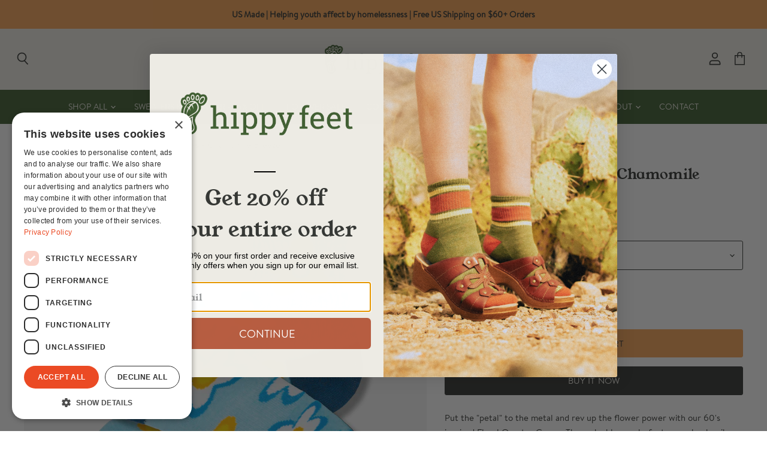

--- FILE ---
content_type: text/html; charset=utf-8
request_url: https://hippyfeet.com/collections/all/products/floral-quarter-crews-chamomile-breeze?view=_recently-viewed
body_size: 2106
content:















  

  
  
  
  
  
  
  
  











<li
  class="productgrid--item  imagestyle--medium    productitem--sale    product-recently-viewed-card  "
  data-product-item
  
    data-recently-viewed-card
  
>
  

  
  

<script type="application/json" data-product-data>
    {"id":7477483471027,"title":"Floral Quarter Crews - Chamomile Breeze","handle":"floral-quarter-crews-chamomile-breeze","description":"\u003cp\u003ePut the \"petal\" to the metal and rev up the flower power with our 60's inspired Floral Quarter Crews. These sky blue socks feature a chunky rib-knit in the leg and a blossoming array of groovy flowers in white and various shades of blues and yellows.  Also available in Teal Tangerine and Mocha Berry Bubblegum colorways. \u003cbr\u003e\u003c\/p\u003e\n\u003ch3\u003eUnisex Sizing\u003c\/h3\u003e\n\u003cp\u003eSmall = women's shoe 5.5-9, men's shoe 4-7.5\u003c\/p\u003e\n\u003cp\u003eLarge= women's shoe 9.5+, men's shoe 8-14\u003c\/p\u003e\n\u003ch3\u003eMaterials\u003c\/h3\u003e\n\u003cp\u003e55% recycled cotton, 30% Recycled polyester, 10% nylon, 5% elastic \u003c\/p\u003e\n\u003ch3\u003eOrigin\u003c\/h3\u003e\n\u003cp\u003eMade in North Carolina, USA.\u003c\/p\u003e\n\u003c!-- more --\u003e \u003cdetails open=\"\"\u003e \u003csummary\u003e \u003cspan class=\"headline\"\u003eProduct Features\u003c\/span\u003e\u003c\/summary\u003e\n\u003cdiv class=\"indent-content\"\u003e\n\u003ch3\u003eFeatures\u003c\/h3\u003e\n\u003cp\u003e\u003cmeta charset=\"utf-8\"\u003e\u003cspan\u003eCushioned Footstep: super soft padding for extra comfort\u003c\/span\u003e\u003cbr\u003e\u003cspan\u003eArch Support: like a nice hug for your foot\u003c\/span\u003e\u003cbr\u003e\u003cspan\u003eSeamless Toe: no more annoying bump at the tip of your toes\u003c\/span\u003e\u003cbr\u003e\u003cspan\u003eY-stitched Heel: better fit and no more bunching\u003c\/span\u003e\u003cbr\u003e\u003cspan\u003eNo-slip Cuff: Keeps your socks where they belong\u003cbr\u003e\u003cmeta charset=\"utf-8\"\u003eRib Knit: Classic chunky 2x1 ribbing knit into the leg area of the socks for added comfort and stretch\u003cbr\u003e\u003c\/span\u003e\u003c\/p\u003e\n\u003c\/div\u003e\n\u003c\/details\u003e \u003cdetails\u003e \u003csummary\u003e \u003cspan class=\"headline\"\u003eHelping Homeless Youth\u003c\/span\u003e \u003cspan class=\"sub-headline\"\u003e Learn more the impact of these socks \u003c\/span\u003e \u003c\/summary\u003e\n\u003cdiv class=\"indent-content\"\u003e\n\u003ch3\u003e A Portion of Profits Donated\u003c\/h3\u003e\n\u003cp\u003eStarting in 2022, we're committing to donating a portion of profits to nonprofit organizations that provide services to young people experiencing homelessness. These organization provide mental health \u0026amp; substance abuse counseling, transitional housing, healthcare, and other resources.\u003c\/p\u003e\n\u003cp\u003eWant to learn more about our nonprofit partners and the work they're doing to help young people in need? Visit \u003ca href=\"https:\/\/hippyfeet.com\/pages\/our-mission\"\u003eOur Mission\u003c\/a\u003e.\u003c\/p\u003e\n\u003c\/div\u003e\n\u003c\/details\u003e \u003cdetails\u003e \u003csummary\u003e \u003cspan class=\"headline\"\u003eSustainability\u003c\/span\u003e \u003c\/summary\u003e\n\u003cdiv class=\"indent-content\"\u003e\n\u003ch3\u003eProtecting the Planet\u003c\/h3\u003e\n\u003cp\u003eWhen you buy quality, you replace your products less often. That's why our socks are made to last. Every pair is knit using cotton recycled from t-shirts, saving 130 gallons of water that would be required by growing new cotton for your socks. Even the polyester in this pair of socks is recycled, limiting the amount of new synthetic material created to knit them.\u003c\/p\u003e\n\u003c\/div\u003e\n\u003c\/details\u003e \u003cdetails\u003e \u003csummary\u003e \u003cspan class=\"headline\"\u003eCare Instructions\u003c\/span\u003e \u003c\/summary\u003e\n\u003cdiv class=\"indent-content\"\u003e\n\u003ch3\u003eLow Maintenance\u003c\/h3\u003e\n\u003cp\u003eMachine wash cold on gentle cycle, do not bleach, tumble dry low.\u003c\/p\u003e\n\u003c\/div\u003e\n\u003c\/details\u003e","published_at":"2025-03-27T11:12:57-05:00","created_at":"2023-08-07T16:37:16-05:00","vendor":"Hippy Feet","type":"Socks","tags":["Collection_Florals","Length_Quarter Crew","Material_Cotton","Product Type_Socks"],"price":1400,"price_min":1400,"price_max":1400,"available":true,"price_varies":false,"compare_at_price":1500,"compare_at_price_min":1500,"compare_at_price_max":1500,"compare_at_price_varies":false,"variants":[{"id":44703031984307,"title":"Small","option1":"Small","option2":null,"option3":null,"sku":"0000859","requires_shipping":true,"taxable":true,"featured_image":null,"available":true,"name":"Floral Quarter Crews - Chamomile Breeze - Small","public_title":"Small","options":["Small"],"price":1400,"weight":57,"compare_at_price":1500,"inventory_quantity":4,"inventory_management":"shopify","inventory_policy":"deny","barcode":null,"requires_selling_plan":false,"selling_plan_allocations":[]},{"id":44703032017075,"title":"Large","option1":"Large","option2":null,"option3":null,"sku":"0000860","requires_shipping":true,"taxable":true,"featured_image":null,"available":true,"name":"Floral Quarter Crews - Chamomile Breeze - Large","public_title":"Large","options":["Large"],"price":1400,"weight":57,"compare_at_price":1500,"inventory_quantity":14,"inventory_management":"shopify","inventory_policy":"deny","barcode":null,"requires_selling_plan":false,"selling_plan_allocations":[]}],"images":["\/\/hippyfeet.com\/cdn\/shop\/files\/QUART-FLORAL-BLUE.jpg?v=1747752658"],"featured_image":"\/\/hippyfeet.com\/cdn\/shop\/files\/QUART-FLORAL-BLUE.jpg?v=1747752658","options":["Size"],"media":[{"alt":null,"id":25849221185715,"position":1,"preview_image":{"aspect_ratio":1.0,"height":2000,"width":2000,"src":"\/\/hippyfeet.com\/cdn\/shop\/files\/QUART-FLORAL-BLUE.jpg?v=1747752658"},"aspect_ratio":1.0,"height":2000,"media_type":"image","src":"\/\/hippyfeet.com\/cdn\/shop\/files\/QUART-FLORAL-BLUE.jpg?v=1747752658","width":2000}],"requires_selling_plan":false,"selling_plan_groups":[],"content":"\u003cp\u003ePut the \"petal\" to the metal and rev up the flower power with our 60's inspired Floral Quarter Crews. These sky blue socks feature a chunky rib-knit in the leg and a blossoming array of groovy flowers in white and various shades of blues and yellows.  Also available in Teal Tangerine and Mocha Berry Bubblegum colorways. \u003cbr\u003e\u003c\/p\u003e\n\u003ch3\u003eUnisex Sizing\u003c\/h3\u003e\n\u003cp\u003eSmall = women's shoe 5.5-9, men's shoe 4-7.5\u003c\/p\u003e\n\u003cp\u003eLarge= women's shoe 9.5+, men's shoe 8-14\u003c\/p\u003e\n\u003ch3\u003eMaterials\u003c\/h3\u003e\n\u003cp\u003e55% recycled cotton, 30% Recycled polyester, 10% nylon, 5% elastic \u003c\/p\u003e\n\u003ch3\u003eOrigin\u003c\/h3\u003e\n\u003cp\u003eMade in North Carolina, USA.\u003c\/p\u003e\n\u003c!-- more --\u003e \u003cdetails open=\"\"\u003e \u003csummary\u003e \u003cspan class=\"headline\"\u003eProduct Features\u003c\/span\u003e\u003c\/summary\u003e\n\u003cdiv class=\"indent-content\"\u003e\n\u003ch3\u003eFeatures\u003c\/h3\u003e\n\u003cp\u003e\u003cmeta charset=\"utf-8\"\u003e\u003cspan\u003eCushioned Footstep: super soft padding for extra comfort\u003c\/span\u003e\u003cbr\u003e\u003cspan\u003eArch Support: like a nice hug for your foot\u003c\/span\u003e\u003cbr\u003e\u003cspan\u003eSeamless Toe: no more annoying bump at the tip of your toes\u003c\/span\u003e\u003cbr\u003e\u003cspan\u003eY-stitched Heel: better fit and no more bunching\u003c\/span\u003e\u003cbr\u003e\u003cspan\u003eNo-slip Cuff: Keeps your socks where they belong\u003cbr\u003e\u003cmeta charset=\"utf-8\"\u003eRib Knit: Classic chunky 2x1 ribbing knit into the leg area of the socks for added comfort and stretch\u003cbr\u003e\u003c\/span\u003e\u003c\/p\u003e\n\u003c\/div\u003e\n\u003c\/details\u003e \u003cdetails\u003e \u003csummary\u003e \u003cspan class=\"headline\"\u003eHelping Homeless Youth\u003c\/span\u003e \u003cspan class=\"sub-headline\"\u003e Learn more the impact of these socks \u003c\/span\u003e \u003c\/summary\u003e\n\u003cdiv class=\"indent-content\"\u003e\n\u003ch3\u003e A Portion of Profits Donated\u003c\/h3\u003e\n\u003cp\u003eStarting in 2022, we're committing to donating a portion of profits to nonprofit organizations that provide services to young people experiencing homelessness. These organization provide mental health \u0026amp; substance abuse counseling, transitional housing, healthcare, and other resources.\u003c\/p\u003e\n\u003cp\u003eWant to learn more about our nonprofit partners and the work they're doing to help young people in need? Visit \u003ca href=\"https:\/\/hippyfeet.com\/pages\/our-mission\"\u003eOur Mission\u003c\/a\u003e.\u003c\/p\u003e\n\u003c\/div\u003e\n\u003c\/details\u003e \u003cdetails\u003e \u003csummary\u003e \u003cspan class=\"headline\"\u003eSustainability\u003c\/span\u003e \u003c\/summary\u003e\n\u003cdiv class=\"indent-content\"\u003e\n\u003ch3\u003eProtecting the Planet\u003c\/h3\u003e\n\u003cp\u003eWhen you buy quality, you replace your products less often. That's why our socks are made to last. Every pair is knit using cotton recycled from t-shirts, saving 130 gallons of water that would be required by growing new cotton for your socks. Even the polyester in this pair of socks is recycled, limiting the amount of new synthetic material created to knit them.\u003c\/p\u003e\n\u003c\/div\u003e\n\u003c\/details\u003e \u003cdetails\u003e \u003csummary\u003e \u003cspan class=\"headline\"\u003eCare Instructions\u003c\/span\u003e \u003c\/summary\u003e\n\u003cdiv class=\"indent-content\"\u003e\n\u003ch3\u003eLow Maintenance\u003c\/h3\u003e\n\u003cp\u003eMachine wash cold on gentle cycle, do not bleach, tumble dry low.\u003c\/p\u003e\n\u003c\/div\u003e\n\u003c\/details\u003e"}
  </script>

  <article class="productitem" data-product-item-content>
    <div class="product-recently-viewed-card-time" data-product-handle="floral-quarter-crews-chamomile-breeze">
      <button
        class="product-recently-viewed-card-remove"
        aria-label="close"
        data-remove-recently-viewed
      >
        
                                                                                  <svg class="icon-remove "    aria-hidden="true"    focusable="false"    role="presentation"    xmlns="http://www.w3.org/2000/svg" width="10" height="10" viewBox="0 0 10 10" fill="none">          <title>Remove icon</title>        <path fill-rule="evenodd" clip-rule="evenodd" d="M4.11611 5.00001L0.327286 8.78884L1.21117 9.67272L5 5.88389L8.78883 9.67272L9.67271 8.78884L5.88388 5.00001L9.67271 1.21118L8.78882 0.327301L5 4.11613L1.21117 0.327301L0.327286 1.21118L4.11611 5.00001Z" fill="currentColor"/>    </svg>                                

      </button>
    </div>
    <a
      class="productitem--image-link"
      href="/collections/all/products/floral-quarter-crews-chamomile-breeze"
      tabindex="-1"
      data-product-page-link
    >
      <figure class="productitem--image" data-product-item-image>
        
          
          

  
    <noscript data-rimg-noscript>
      <img
        
          src="//hippyfeet.com/cdn/shop/files/QUART-FLORAL-BLUE_384x384.jpg?v=1747752658"
        

        alt=""
        data-rimg="noscript"
        srcset="//hippyfeet.com/cdn/shop/files/QUART-FLORAL-BLUE_384x384.jpg?v=1747752658 1x, //hippyfeet.com/cdn/shop/files/QUART-FLORAL-BLUE_768x768.jpg?v=1747752658 2x, //hippyfeet.com/cdn/shop/files/QUART-FLORAL-BLUE_1152x1152.jpg?v=1747752658 3x, //hippyfeet.com/cdn/shop/files/QUART-FLORAL-BLUE_1536x1536.jpg?v=1747752658 4x"
        class="productitem--image-primary"
        
        
      >
    </noscript>
  

  <img
    
      src="//hippyfeet.com/cdn/shop/files/QUART-FLORAL-BLUE_384x384.jpg?v=1747752658"
    
    alt=""

    
      data-rimg="lazy"
      data-rimg-scale="1"
      data-rimg-template="//hippyfeet.com/cdn/shop/files/QUART-FLORAL-BLUE_{size}.jpg?v=1747752658"
      data-rimg-max="2000x2000"
      data-rimg-crop="false"
      
      srcset="data:image/svg+xml;utf8,<svg%20xmlns='http://www.w3.org/2000/svg'%20width='384'%20height='384'></svg>"
    

    class="productitem--image-primary"
    
    
  >



  <div data-rimg-canvas></div>


        

        

      </figure>
    </a><div class="productitem--info">
      
        
      

      

      

      <h2 class="productitem--title">
        <a href="/collections/all/products/floral-quarter-crews-chamomile-breeze" data-product-page-link>
          Floral Quarter Crews - Chamomile Breeze
        </a>
      </h2>

      
        
<div class="productitem--price ">
  <div
    class="price--compare-at visible"
    data-price-compare-at
  >
      <span class="visually-hidden">Original Price</span>
      <span class="money">
        $15.00
      </span>
    
  </div>

  <div class="price--main" data-price>
      
        <span class="visually-hidden">Current Price</span>
      
      <span class="money">
        $14.00
      </span>
    
  </div>

  
<div
    class="
      product__unit-price
      hidden
    "
    data-unit-price
  >
    <span class="product__total-quantity" data-total-quantity></span> | <span class="product__unit-price-amount money" data-unit-price-amount></span> / <span class="product__unit-price-measure" data-unit-price-measure>    </span>
  </div>

  
</div>


      

      

      

      

      
        <div class="productitem--description">
          <p>Put the "petal" to the metal and rev up the flower power with our 60's inspired Floral Quarter Crews. These sky blue socks feature a chunky rib-kni...</p>

          
            <a
              href="/collections/all/products/floral-quarter-crews-chamomile-breeze"
              class="productitem--link"
              data-product-page-link
            >
              View full details
            </a>
          
        </div>
      
    </div>

    
  </article>

  
</li>



--- FILE ---
content_type: text/javascript; charset=utf-8
request_url: https://hippyfeet.com/products/floral-quarter-crews-chamomile-breeze.js
body_size: 1474
content:
{"id":7477483471027,"title":"Floral Quarter Crews - Chamomile Breeze","handle":"floral-quarter-crews-chamomile-breeze","description":"\u003cp\u003ePut the \"petal\" to the metal and rev up the flower power with our 60's inspired Floral Quarter Crews. These sky blue socks feature a chunky rib-knit in the leg and a blossoming array of groovy flowers in white and various shades of blues and yellows.  Also available in Teal Tangerine and Mocha Berry Bubblegum colorways. \u003cbr\u003e\u003c\/p\u003e\n\u003ch3\u003eUnisex Sizing\u003c\/h3\u003e\n\u003cp\u003eSmall = women's shoe 5.5-9, men's shoe 4-7.5\u003c\/p\u003e\n\u003cp\u003eLarge= women's shoe 9.5+, men's shoe 8-14\u003c\/p\u003e\n\u003ch3\u003eMaterials\u003c\/h3\u003e\n\u003cp\u003e55% recycled cotton, 30% Recycled polyester, 10% nylon, 5% elastic \u003c\/p\u003e\n\u003ch3\u003eOrigin\u003c\/h3\u003e\n\u003cp\u003eMade in North Carolina, USA.\u003c\/p\u003e\n\u003c!-- more --\u003e \u003cdetails open=\"\"\u003e \u003csummary\u003e \u003cspan class=\"headline\"\u003eProduct Features\u003c\/span\u003e\u003c\/summary\u003e\n\u003cdiv class=\"indent-content\"\u003e\n\u003ch3\u003eFeatures\u003c\/h3\u003e\n\u003cp\u003e\u003cmeta charset=\"utf-8\"\u003e\u003cspan\u003eCushioned Footstep: super soft padding for extra comfort\u003c\/span\u003e\u003cbr\u003e\u003cspan\u003eArch Support: like a nice hug for your foot\u003c\/span\u003e\u003cbr\u003e\u003cspan\u003eSeamless Toe: no more annoying bump at the tip of your toes\u003c\/span\u003e\u003cbr\u003e\u003cspan\u003eY-stitched Heel: better fit and no more bunching\u003c\/span\u003e\u003cbr\u003e\u003cspan\u003eNo-slip Cuff: Keeps your socks where they belong\u003cbr\u003e\u003cmeta charset=\"utf-8\"\u003eRib Knit: Classic chunky 2x1 ribbing knit into the leg area of the socks for added comfort and stretch\u003cbr\u003e\u003c\/span\u003e\u003c\/p\u003e\n\u003c\/div\u003e\n\u003c\/details\u003e \u003cdetails\u003e \u003csummary\u003e \u003cspan class=\"headline\"\u003eHelping Homeless Youth\u003c\/span\u003e \u003cspan class=\"sub-headline\"\u003e Learn more the impact of these socks \u003c\/span\u003e \u003c\/summary\u003e\n\u003cdiv class=\"indent-content\"\u003e\n\u003ch3\u003e A Portion of Profits Donated\u003c\/h3\u003e\n\u003cp\u003eStarting in 2022, we're committing to donating a portion of profits to nonprofit organizations that provide services to young people experiencing homelessness. These organization provide mental health \u0026amp; substance abuse counseling, transitional housing, healthcare, and other resources.\u003c\/p\u003e\n\u003cp\u003eWant to learn more about our nonprofit partners and the work they're doing to help young people in need? Visit \u003ca href=\"https:\/\/hippyfeet.com\/pages\/our-mission\"\u003eOur Mission\u003c\/a\u003e.\u003c\/p\u003e\n\u003c\/div\u003e\n\u003c\/details\u003e \u003cdetails\u003e \u003csummary\u003e \u003cspan class=\"headline\"\u003eSustainability\u003c\/span\u003e \u003c\/summary\u003e\n\u003cdiv class=\"indent-content\"\u003e\n\u003ch3\u003eProtecting the Planet\u003c\/h3\u003e\n\u003cp\u003eWhen you buy quality, you replace your products less often. That's why our socks are made to last. Every pair is knit using cotton recycled from t-shirts, saving 130 gallons of water that would be required by growing new cotton for your socks. Even the polyester in this pair of socks is recycled, limiting the amount of new synthetic material created to knit them.\u003c\/p\u003e\n\u003c\/div\u003e\n\u003c\/details\u003e \u003cdetails\u003e \u003csummary\u003e \u003cspan class=\"headline\"\u003eCare Instructions\u003c\/span\u003e \u003c\/summary\u003e\n\u003cdiv class=\"indent-content\"\u003e\n\u003ch3\u003eLow Maintenance\u003c\/h3\u003e\n\u003cp\u003eMachine wash cold on gentle cycle, do not bleach, tumble dry low.\u003c\/p\u003e\n\u003c\/div\u003e\n\u003c\/details\u003e","published_at":"2025-03-27T11:12:57-05:00","created_at":"2023-08-07T16:37:16-05:00","vendor":"Hippy Feet","type":"Socks","tags":["Collection_Florals","Length_Quarter Crew","Material_Cotton","Product Type_Socks"],"price":1400,"price_min":1400,"price_max":1400,"available":true,"price_varies":false,"compare_at_price":1500,"compare_at_price_min":1500,"compare_at_price_max":1500,"compare_at_price_varies":false,"variants":[{"id":44703031984307,"title":"Small","option1":"Small","option2":null,"option3":null,"sku":"0000859","requires_shipping":true,"taxable":true,"featured_image":null,"available":true,"name":"Floral Quarter Crews - Chamomile Breeze - Small","public_title":"Small","options":["Small"],"price":1400,"weight":57,"compare_at_price":1500,"inventory_quantity":4,"inventory_management":"shopify","inventory_policy":"deny","barcode":null,"requires_selling_plan":false,"selling_plan_allocations":[]},{"id":44703032017075,"title":"Large","option1":"Large","option2":null,"option3":null,"sku":"0000860","requires_shipping":true,"taxable":true,"featured_image":null,"available":true,"name":"Floral Quarter Crews - Chamomile Breeze - Large","public_title":"Large","options":["Large"],"price":1400,"weight":57,"compare_at_price":1500,"inventory_quantity":14,"inventory_management":"shopify","inventory_policy":"deny","barcode":null,"requires_selling_plan":false,"selling_plan_allocations":[]}],"images":["\/\/cdn.shopify.com\/s\/files\/1\/1419\/1104\/files\/QUART-FLORAL-BLUE.jpg?v=1747752658"],"featured_image":"\/\/cdn.shopify.com\/s\/files\/1\/1419\/1104\/files\/QUART-FLORAL-BLUE.jpg?v=1747752658","options":[{"name":"Size","position":1,"values":["Small","Large"]}],"url":"\/products\/floral-quarter-crews-chamomile-breeze","media":[{"alt":null,"id":25849221185715,"position":1,"preview_image":{"aspect_ratio":1.0,"height":2000,"width":2000,"src":"https:\/\/cdn.shopify.com\/s\/files\/1\/1419\/1104\/files\/QUART-FLORAL-BLUE.jpg?v=1747752658"},"aspect_ratio":1.0,"height":2000,"media_type":"image","src":"https:\/\/cdn.shopify.com\/s\/files\/1\/1419\/1104\/files\/QUART-FLORAL-BLUE.jpg?v=1747752658","width":2000}],"requires_selling_plan":false,"selling_plan_groups":[]}

--- FILE ---
content_type: text/javascript; charset=utf-8
request_url: https://hippyfeet.com/collections/socks-all/products/floral-quarter-crews-chamomile-breeze.js
body_size: 1657
content:
{"id":7477483471027,"title":"Floral Quarter Crews - Chamomile Breeze","handle":"floral-quarter-crews-chamomile-breeze","description":"\u003cp\u003ePut the \"petal\" to the metal and rev up the flower power with our 60's inspired Floral Quarter Crews. These sky blue socks feature a chunky rib-knit in the leg and a blossoming array of groovy flowers in white and various shades of blues and yellows.  Also available in Teal Tangerine and Mocha Berry Bubblegum colorways. \u003cbr\u003e\u003c\/p\u003e\n\u003ch3\u003eUnisex Sizing\u003c\/h3\u003e\n\u003cp\u003eSmall = women's shoe 5.5-9, men's shoe 4-7.5\u003c\/p\u003e\n\u003cp\u003eLarge= women's shoe 9.5+, men's shoe 8-14\u003c\/p\u003e\n\u003ch3\u003eMaterials\u003c\/h3\u003e\n\u003cp\u003e55% recycled cotton, 30% Recycled polyester, 10% nylon, 5% elastic \u003c\/p\u003e\n\u003ch3\u003eOrigin\u003c\/h3\u003e\n\u003cp\u003eMade in North Carolina, USA.\u003c\/p\u003e\n\u003c!-- more --\u003e \u003cdetails open=\"\"\u003e \u003csummary\u003e \u003cspan class=\"headline\"\u003eProduct Features\u003c\/span\u003e\u003c\/summary\u003e\n\u003cdiv class=\"indent-content\"\u003e\n\u003ch3\u003eFeatures\u003c\/h3\u003e\n\u003cp\u003e\u003cmeta charset=\"utf-8\"\u003e\u003cspan\u003eCushioned Footstep: super soft padding for extra comfort\u003c\/span\u003e\u003cbr\u003e\u003cspan\u003eArch Support: like a nice hug for your foot\u003c\/span\u003e\u003cbr\u003e\u003cspan\u003eSeamless Toe: no more annoying bump at the tip of your toes\u003c\/span\u003e\u003cbr\u003e\u003cspan\u003eY-stitched Heel: better fit and no more bunching\u003c\/span\u003e\u003cbr\u003e\u003cspan\u003eNo-slip Cuff: Keeps your socks where they belong\u003cbr\u003e\u003cmeta charset=\"utf-8\"\u003eRib Knit: Classic chunky 2x1 ribbing knit into the leg area of the socks for added comfort and stretch\u003cbr\u003e\u003c\/span\u003e\u003c\/p\u003e\n\u003c\/div\u003e\n\u003c\/details\u003e \u003cdetails\u003e \u003csummary\u003e \u003cspan class=\"headline\"\u003eHelping Homeless Youth\u003c\/span\u003e \u003cspan class=\"sub-headline\"\u003e Learn more the impact of these socks \u003c\/span\u003e \u003c\/summary\u003e\n\u003cdiv class=\"indent-content\"\u003e\n\u003ch3\u003e A Portion of Profits Donated\u003c\/h3\u003e\n\u003cp\u003eStarting in 2022, we're committing to donating a portion of profits to nonprofit organizations that provide services to young people experiencing homelessness. These organization provide mental health \u0026amp; substance abuse counseling, transitional housing, healthcare, and other resources.\u003c\/p\u003e\n\u003cp\u003eWant to learn more about our nonprofit partners and the work they're doing to help young people in need? Visit \u003ca href=\"https:\/\/hippyfeet.com\/pages\/our-mission\"\u003eOur Mission\u003c\/a\u003e.\u003c\/p\u003e\n\u003c\/div\u003e\n\u003c\/details\u003e \u003cdetails\u003e \u003csummary\u003e \u003cspan class=\"headline\"\u003eSustainability\u003c\/span\u003e \u003c\/summary\u003e\n\u003cdiv class=\"indent-content\"\u003e\n\u003ch3\u003eProtecting the Planet\u003c\/h3\u003e\n\u003cp\u003eWhen you buy quality, you replace your products less often. That's why our socks are made to last. Every pair is knit using cotton recycled from t-shirts, saving 130 gallons of water that would be required by growing new cotton for your socks. Even the polyester in this pair of socks is recycled, limiting the amount of new synthetic material created to knit them.\u003c\/p\u003e\n\u003c\/div\u003e\n\u003c\/details\u003e \u003cdetails\u003e \u003csummary\u003e \u003cspan class=\"headline\"\u003eCare Instructions\u003c\/span\u003e \u003c\/summary\u003e\n\u003cdiv class=\"indent-content\"\u003e\n\u003ch3\u003eLow Maintenance\u003c\/h3\u003e\n\u003cp\u003eMachine wash cold on gentle cycle, do not bleach, tumble dry low.\u003c\/p\u003e\n\u003c\/div\u003e\n\u003c\/details\u003e","published_at":"2025-03-27T11:12:57-05:00","created_at":"2023-08-07T16:37:16-05:00","vendor":"Hippy Feet","type":"Socks","tags":["Collection_Florals","Length_Quarter Crew","Material_Cotton","Product Type_Socks"],"price":1400,"price_min":1400,"price_max":1400,"available":true,"price_varies":false,"compare_at_price":1500,"compare_at_price_min":1500,"compare_at_price_max":1500,"compare_at_price_varies":false,"variants":[{"id":44703031984307,"title":"Small","option1":"Small","option2":null,"option3":null,"sku":"0000859","requires_shipping":true,"taxable":true,"featured_image":null,"available":true,"name":"Floral Quarter Crews - Chamomile Breeze - Small","public_title":"Small","options":["Small"],"price":1400,"weight":57,"compare_at_price":1500,"inventory_quantity":4,"inventory_management":"shopify","inventory_policy":"deny","barcode":null,"requires_selling_plan":false,"selling_plan_allocations":[]},{"id":44703032017075,"title":"Large","option1":"Large","option2":null,"option3":null,"sku":"0000860","requires_shipping":true,"taxable":true,"featured_image":null,"available":true,"name":"Floral Quarter Crews - Chamomile Breeze - Large","public_title":"Large","options":["Large"],"price":1400,"weight":57,"compare_at_price":1500,"inventory_quantity":14,"inventory_management":"shopify","inventory_policy":"deny","barcode":null,"requires_selling_plan":false,"selling_plan_allocations":[]}],"images":["\/\/cdn.shopify.com\/s\/files\/1\/1419\/1104\/files\/QUART-FLORAL-BLUE.jpg?v=1747752658"],"featured_image":"\/\/cdn.shopify.com\/s\/files\/1\/1419\/1104\/files\/QUART-FLORAL-BLUE.jpg?v=1747752658","options":[{"name":"Size","position":1,"values":["Small","Large"]}],"url":"\/products\/floral-quarter-crews-chamomile-breeze","media":[{"alt":null,"id":25849221185715,"position":1,"preview_image":{"aspect_ratio":1.0,"height":2000,"width":2000,"src":"https:\/\/cdn.shopify.com\/s\/files\/1\/1419\/1104\/files\/QUART-FLORAL-BLUE.jpg?v=1747752658"},"aspect_ratio":1.0,"height":2000,"media_type":"image","src":"https:\/\/cdn.shopify.com\/s\/files\/1\/1419\/1104\/files\/QUART-FLORAL-BLUE.jpg?v=1747752658","width":2000}],"requires_selling_plan":false,"selling_plan_groups":[]}